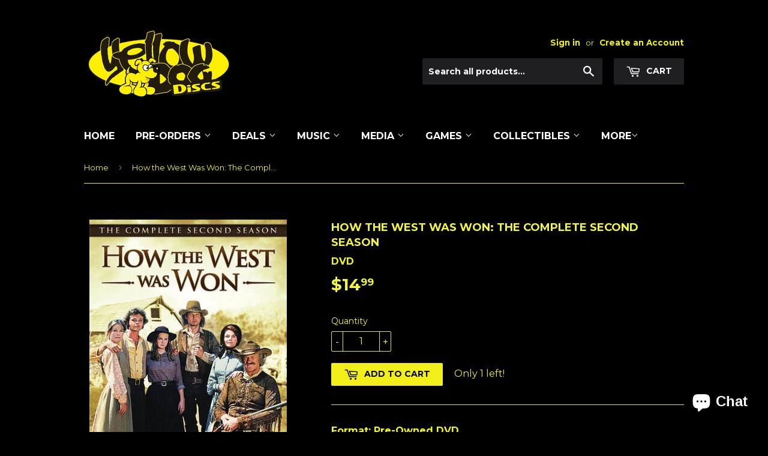

--- FILE ---
content_type: text/html; charset=utf-8
request_url: https://www.yellowdogdiscs.com/products/how-the-west-was-won-the-complete-second-season
body_size: 17162
content:
<!doctype html>
<!--[if lt IE 7]><html class="no-js lt-ie9 lt-ie8 lt-ie7" lang="en"> <![endif]-->
<!--[if IE 7]><html class="no-js lt-ie9 lt-ie8" lang="en"> <![endif]-->
<!--[if IE 8]><html class="no-js lt-ie9" lang="en"> <![endif]-->
<!--[if IE 9 ]><html class="ie9 no-js"> <![endif]-->
<!--[if (gt IE 9)|!(IE)]><!--> <html class="no-touch no-js"> <!--<![endif]-->
<head>
  <body>
  <div id="shopify-section-preloader" class="shopify-section"><div class="preloader">
  <img src="//www.yellowdogdiscs.com/cdn/shop/t/3/assets/preloader.gif?v=18806" alt="Preloader">
</div>

<style>
  .preloader {
    position: fixed;
    top: 0;
    left: 0;
    width: 100%;
    height: 100%;
    background-color: #fff;
    z-index: 9999;
    display: flex;
    justify-content: center;
    align-items: center;
  }
</style>

<script>
  window.addEventListener('load', function() {
    var preloader = document.querySelector('.preloader');
    preloader.style.display = 'none';
  });
</script></div>
<style>  </style>
<div id="shopify-block-Aajk0TllTV2lJZTdoT__15683396631634586217" class="shopify-block shopify-app-block"><script
  id="chat-button-container"
  data-horizontal-position=bottom_right
  data-vertical-position=lowest
  data-icon=chat_bubble
  data-text=chat_with_us
  data-color=#000000
  data-secondary-color=#FFFFFF
  data-ternary-color=#6A6A6A
  
    data-greeting-message=%F0%9F%91%8B+Hi%2C+message+us+with+any+questions.+We%27re+happy+to+help%21
  
  data-domain=www.yellowdogdiscs.com
  data-shop-domain=www.yellowdogdiscs.com
  data-external-identifier=I4xqKVB1Efkxa8EnFr8dRlFX7iNwQHcw7gPC-3opkOk
  
>
</script>


</div></body>

<!-- "snippets/limespot.liquid" was not rendered, the associated app was uninstalled -->

  <!-- Basic page needs ================================================== -->
  <meta charset="utf-8">
  <meta http-equiv="X-UA-Compatible" content="IE=edge,chrome=1">

  

  <!-- Title and description ================================================== -->
  <title>
  How the West Was Won: The Complete Second Season  &ndash; Yellow Dog Discs
  </title>


  
    <meta name="description" content="Format: Pre-Owned DVD Setting off on a journey to the west in the 1830s, the Prescott family run into a man named Linus (James Stewart), who helps them fight off a pack of thieves. Linus then marries daughter Eve Prescott (Carroll Baker), and 30 years later goes off to fight in the Civil War with their son, with bloody">
  

  <!-- Product meta ================================================== -->
  

  <meta property="og:type" content="product">
  <meta property="og:title" content="How the West Was Won: The Complete Second Season">
  <meta property="og:url" content="https://www.yellowdogdiscs.com/products/how-the-west-was-won-the-complete-second-season">
  
  <meta property="og:image" content="http://www.yellowdogdiscs.com/cdn/shop/files/ActiveListings_24e64fbe-38db-42ef-a8e0-9545a64a942c_1024x1024.png?v=1684262692">
  <meta property="og:image:secure_url" content="https://www.yellowdogdiscs.com/cdn/shop/files/ActiveListings_24e64fbe-38db-42ef-a8e0-9545a64a942c_1024x1024.png?v=1684262692">
  
  <meta property="og:price:amount" content="14.99">
  <meta property="og:price:currency" content="USD">


  
    <meta property="og:description" content="Format: Pre-Owned DVD Setting off on a journey to the west in the 1830s, the Prescott family run into a man named Linus (James Stewart), who helps them fight off a pack of thieves. Linus then marries daughter Eve Prescott (Carroll Baker), and 30 years later goes off to fight in the Civil War with their son, with bloody">
  

  <meta property="og:site_name" content="Yellow Dog Discs">

  


<meta name="twitter:card" content="summary">

  <meta name="twitter:site" content="@yellowdogdiscs1">


  <meta name="twitter:card" content="product">
  <meta name="twitter:title" content="How the West Was Won: The Complete Second Season">
  <meta name="twitter:description" content="Format: Pre-Owned DVD
Setting off on a journey to the west in the 1830s, the Prescott family run into a man named Linus (James Stewart), who helps them fight off a pack of thieves. Linus then marries daughter Eve Prescott (Carroll Baker), and 30 years later goes off to fight in the Civil War with their son, with bloody results. Eve&#39;s sister, Lily (Debbie Reynolds), heads further west and has adventures with a professional gambler (Gregory Peck), stretching all the way to San Francisco and into the 1880s.
DVDs &amp;amp; Blu-ray include disc, cover art, and case. Bonus downloadable or promotional content may have already been redeemed. Promotional items (3-D glasses, figurines, t-shirts, posters, jewelry, books or other non-media items) may not be included. Cleaning and repair was done as required.">
  <meta name="twitter:image" content="https://www.yellowdogdiscs.com/cdn/shop/files/ActiveListings_24e64fbe-38db-42ef-a8e0-9545a64a942c_large.png?v=1684262692">
  <meta name="twitter:image:width" content="480">
  <meta name="twitter:image:height" content="480">



  <!-- Helpers ================================================== -->
  <link rel="canonical" href="https://www.yellowdogdiscs.com/products/how-the-west-was-won-the-complete-second-season">
  <meta name="viewport" content="width=device-width,initial-scale=1">

  <!-- CSS ================================================== -->
  <link href="//www.yellowdogdiscs.com/cdn/shop/t/3/assets/theme.scss.css?v=38482411281127913791767153472" rel="stylesheet" type="text/css" media="all" />
  
  
  
  <link href="//fonts.googleapis.com/css?family=Montserrat:400,700" rel="stylesheet" type="text/css" media="all" />


  


  



  <!-- Header hook for plugins ================================================== -->
  <script>window.performance && window.performance.mark && window.performance.mark('shopify.content_for_header.start');</script><meta name="google-site-verification" content="3k0FjJrQhFE5pRf-lZZbX5ONpb450yxB8kOiSxlgBT0">
<meta id="shopify-digital-wallet" name="shopify-digital-wallet" content="/15665093/digital_wallets/dialog">
<meta name="shopify-checkout-api-token" content="329e122e69e91afcba2a5427adbcb321">
<meta id="in-context-paypal-metadata" data-shop-id="15665093" data-venmo-supported="false" data-environment="production" data-locale="en_US" data-paypal-v4="true" data-currency="USD">
<link rel="alternate" type="application/json+oembed" href="https://www.yellowdogdiscs.com/products/how-the-west-was-won-the-complete-second-season.oembed">
<script async="async" src="/checkouts/internal/preloads.js?locale=en-US"></script>
<link rel="preconnect" href="https://shop.app" crossorigin="anonymous">
<script async="async" src="https://shop.app/checkouts/internal/preloads.js?locale=en-US&shop_id=15665093" crossorigin="anonymous"></script>
<script id="apple-pay-shop-capabilities" type="application/json">{"shopId":15665093,"countryCode":"US","currencyCode":"USD","merchantCapabilities":["supports3DS"],"merchantId":"gid:\/\/shopify\/Shop\/15665093","merchantName":"Yellow Dog Discs","requiredBillingContactFields":["postalAddress","email"],"requiredShippingContactFields":["postalAddress","email"],"shippingType":"shipping","supportedNetworks":["visa","masterCard","amex","discover","elo","jcb"],"total":{"type":"pending","label":"Yellow Dog Discs","amount":"1.00"},"shopifyPaymentsEnabled":true,"supportsSubscriptions":true}</script>
<script id="shopify-features" type="application/json">{"accessToken":"329e122e69e91afcba2a5427adbcb321","betas":["rich-media-storefront-analytics"],"domain":"www.yellowdogdiscs.com","predictiveSearch":true,"shopId":15665093,"locale":"en"}</script>
<script>var Shopify = Shopify || {};
Shopify.shop = "yellow-dog-discs.myshopify.com";
Shopify.locale = "en";
Shopify.currency = {"active":"USD","rate":"1.0"};
Shopify.country = "US";
Shopify.theme = {"name":"supply","id":164859792,"schema_name":"Supply","schema_version":"2.0.0","theme_store_id":679,"role":"main"};
Shopify.theme.handle = "null";
Shopify.theme.style = {"id":null,"handle":null};
Shopify.cdnHost = "www.yellowdogdiscs.com/cdn";
Shopify.routes = Shopify.routes || {};
Shopify.routes.root = "/";</script>
<script type="module">!function(o){(o.Shopify=o.Shopify||{}).modules=!0}(window);</script>
<script>!function(o){function n(){var o=[];function n(){o.push(Array.prototype.slice.apply(arguments))}return n.q=o,n}var t=o.Shopify=o.Shopify||{};t.loadFeatures=n(),t.autoloadFeatures=n()}(window);</script>
<script>
  window.ShopifyPay = window.ShopifyPay || {};
  window.ShopifyPay.apiHost = "shop.app\/pay";
  window.ShopifyPay.redirectState = null;
</script>
<script id="shop-js-analytics" type="application/json">{"pageType":"product"}</script>
<script defer="defer" async type="module" src="//www.yellowdogdiscs.com/cdn/shopifycloud/shop-js/modules/v2/client.init-shop-cart-sync_BdyHc3Nr.en.esm.js"></script>
<script defer="defer" async type="module" src="//www.yellowdogdiscs.com/cdn/shopifycloud/shop-js/modules/v2/chunk.common_Daul8nwZ.esm.js"></script>
<script type="module">
  await import("//www.yellowdogdiscs.com/cdn/shopifycloud/shop-js/modules/v2/client.init-shop-cart-sync_BdyHc3Nr.en.esm.js");
await import("//www.yellowdogdiscs.com/cdn/shopifycloud/shop-js/modules/v2/chunk.common_Daul8nwZ.esm.js");

  window.Shopify.SignInWithShop?.initShopCartSync?.({"fedCMEnabled":true,"windoidEnabled":true});

</script>
<script>
  window.Shopify = window.Shopify || {};
  if (!window.Shopify.featureAssets) window.Shopify.featureAssets = {};
  window.Shopify.featureAssets['shop-js'] = {"shop-cart-sync":["modules/v2/client.shop-cart-sync_QYOiDySF.en.esm.js","modules/v2/chunk.common_Daul8nwZ.esm.js"],"init-fed-cm":["modules/v2/client.init-fed-cm_DchLp9rc.en.esm.js","modules/v2/chunk.common_Daul8nwZ.esm.js"],"shop-button":["modules/v2/client.shop-button_OV7bAJc5.en.esm.js","modules/v2/chunk.common_Daul8nwZ.esm.js"],"init-windoid":["modules/v2/client.init-windoid_DwxFKQ8e.en.esm.js","modules/v2/chunk.common_Daul8nwZ.esm.js"],"shop-cash-offers":["modules/v2/client.shop-cash-offers_DWtL6Bq3.en.esm.js","modules/v2/chunk.common_Daul8nwZ.esm.js","modules/v2/chunk.modal_CQq8HTM6.esm.js"],"shop-toast-manager":["modules/v2/client.shop-toast-manager_CX9r1SjA.en.esm.js","modules/v2/chunk.common_Daul8nwZ.esm.js"],"init-shop-email-lookup-coordinator":["modules/v2/client.init-shop-email-lookup-coordinator_UhKnw74l.en.esm.js","modules/v2/chunk.common_Daul8nwZ.esm.js"],"pay-button":["modules/v2/client.pay-button_DzxNnLDY.en.esm.js","modules/v2/chunk.common_Daul8nwZ.esm.js"],"avatar":["modules/v2/client.avatar_BTnouDA3.en.esm.js"],"init-shop-cart-sync":["modules/v2/client.init-shop-cart-sync_BdyHc3Nr.en.esm.js","modules/v2/chunk.common_Daul8nwZ.esm.js"],"shop-login-button":["modules/v2/client.shop-login-button_D8B466_1.en.esm.js","modules/v2/chunk.common_Daul8nwZ.esm.js","modules/v2/chunk.modal_CQq8HTM6.esm.js"],"init-customer-accounts-sign-up":["modules/v2/client.init-customer-accounts-sign-up_C8fpPm4i.en.esm.js","modules/v2/client.shop-login-button_D8B466_1.en.esm.js","modules/v2/chunk.common_Daul8nwZ.esm.js","modules/v2/chunk.modal_CQq8HTM6.esm.js"],"init-shop-for-new-customer-accounts":["modules/v2/client.init-shop-for-new-customer-accounts_CVTO0Ztu.en.esm.js","modules/v2/client.shop-login-button_D8B466_1.en.esm.js","modules/v2/chunk.common_Daul8nwZ.esm.js","modules/v2/chunk.modal_CQq8HTM6.esm.js"],"init-customer-accounts":["modules/v2/client.init-customer-accounts_dRgKMfrE.en.esm.js","modules/v2/client.shop-login-button_D8B466_1.en.esm.js","modules/v2/chunk.common_Daul8nwZ.esm.js","modules/v2/chunk.modal_CQq8HTM6.esm.js"],"shop-follow-button":["modules/v2/client.shop-follow-button_CkZpjEct.en.esm.js","modules/v2/chunk.common_Daul8nwZ.esm.js","modules/v2/chunk.modal_CQq8HTM6.esm.js"],"lead-capture":["modules/v2/client.lead-capture_BntHBhfp.en.esm.js","modules/v2/chunk.common_Daul8nwZ.esm.js","modules/v2/chunk.modal_CQq8HTM6.esm.js"],"checkout-modal":["modules/v2/client.checkout-modal_CfxcYbTm.en.esm.js","modules/v2/chunk.common_Daul8nwZ.esm.js","modules/v2/chunk.modal_CQq8HTM6.esm.js"],"shop-login":["modules/v2/client.shop-login_Da4GZ2H6.en.esm.js","modules/v2/chunk.common_Daul8nwZ.esm.js","modules/v2/chunk.modal_CQq8HTM6.esm.js"],"payment-terms":["modules/v2/client.payment-terms_MV4M3zvL.en.esm.js","modules/v2/chunk.common_Daul8nwZ.esm.js","modules/v2/chunk.modal_CQq8HTM6.esm.js"]};
</script>
<script id="__st">var __st={"a":15665093,"offset":-18000,"reqid":"4a30a8c4-b663-4955-87f3-06cd41dfe41b-1768984496","pageurl":"www.yellowdogdiscs.com\/products\/how-the-west-was-won-the-complete-second-season","u":"8c9bab315211","p":"product","rtyp":"product","rid":7291646312537};</script>
<script>window.ShopifyPaypalV4VisibilityTracking = true;</script>
<script id="captcha-bootstrap">!function(){'use strict';const t='contact',e='account',n='new_comment',o=[[t,t],['blogs',n],['comments',n],[t,'customer']],c=[[e,'customer_login'],[e,'guest_login'],[e,'recover_customer_password'],[e,'create_customer']],r=t=>t.map((([t,e])=>`form[action*='/${t}']:not([data-nocaptcha='true']) input[name='form_type'][value='${e}']`)).join(','),a=t=>()=>t?[...document.querySelectorAll(t)].map((t=>t.form)):[];function s(){const t=[...o],e=r(t);return a(e)}const i='password',u='form_key',d=['recaptcha-v3-token','g-recaptcha-response','h-captcha-response',i],f=()=>{try{return window.sessionStorage}catch{return}},m='__shopify_v',_=t=>t.elements[u];function p(t,e,n=!1){try{const o=window.sessionStorage,c=JSON.parse(o.getItem(e)),{data:r}=function(t){const{data:e,action:n}=t;return t[m]||n?{data:e,action:n}:{data:t,action:n}}(c);for(const[e,n]of Object.entries(r))t.elements[e]&&(t.elements[e].value=n);n&&o.removeItem(e)}catch(o){console.error('form repopulation failed',{error:o})}}const l='form_type',E='cptcha';function T(t){t.dataset[E]=!0}const w=window,h=w.document,L='Shopify',v='ce_forms',y='captcha';let A=!1;((t,e)=>{const n=(g='f06e6c50-85a8-45c8-87d0-21a2b65856fe',I='https://cdn.shopify.com/shopifycloud/storefront-forms-hcaptcha/ce_storefront_forms_captcha_hcaptcha.v1.5.2.iife.js',D={infoText:'Protected by hCaptcha',privacyText:'Privacy',termsText:'Terms'},(t,e,n)=>{const o=w[L][v],c=o.bindForm;if(c)return c(t,g,e,D).then(n);var r;o.q.push([[t,g,e,D],n]),r=I,A||(h.body.append(Object.assign(h.createElement('script'),{id:'captcha-provider',async:!0,src:r})),A=!0)});var g,I,D;w[L]=w[L]||{},w[L][v]=w[L][v]||{},w[L][v].q=[],w[L][y]=w[L][y]||{},w[L][y].protect=function(t,e){n(t,void 0,e),T(t)},Object.freeze(w[L][y]),function(t,e,n,w,h,L){const[v,y,A,g]=function(t,e,n){const i=e?o:[],u=t?c:[],d=[...i,...u],f=r(d),m=r(i),_=r(d.filter((([t,e])=>n.includes(e))));return[a(f),a(m),a(_),s()]}(w,h,L),I=t=>{const e=t.target;return e instanceof HTMLFormElement?e:e&&e.form},D=t=>v().includes(t);t.addEventListener('submit',(t=>{const e=I(t);if(!e)return;const n=D(e)&&!e.dataset.hcaptchaBound&&!e.dataset.recaptchaBound,o=_(e),c=g().includes(e)&&(!o||!o.value);(n||c)&&t.preventDefault(),c&&!n&&(function(t){try{if(!f())return;!function(t){const e=f();if(!e)return;const n=_(t);if(!n)return;const o=n.value;o&&e.removeItem(o)}(t);const e=Array.from(Array(32),(()=>Math.random().toString(36)[2])).join('');!function(t,e){_(t)||t.append(Object.assign(document.createElement('input'),{type:'hidden',name:u})),t.elements[u].value=e}(t,e),function(t,e){const n=f();if(!n)return;const o=[...t.querySelectorAll(`input[type='${i}']`)].map((({name:t})=>t)),c=[...d,...o],r={};for(const[a,s]of new FormData(t).entries())c.includes(a)||(r[a]=s);n.setItem(e,JSON.stringify({[m]:1,action:t.action,data:r}))}(t,e)}catch(e){console.error('failed to persist form',e)}}(e),e.submit())}));const S=(t,e)=>{t&&!t.dataset[E]&&(n(t,e.some((e=>e===t))),T(t))};for(const o of['focusin','change'])t.addEventListener(o,(t=>{const e=I(t);D(e)&&S(e,y())}));const B=e.get('form_key'),M=e.get(l),P=B&&M;t.addEventListener('DOMContentLoaded',(()=>{const t=y();if(P)for(const e of t)e.elements[l].value===M&&p(e,B);[...new Set([...A(),...v().filter((t=>'true'===t.dataset.shopifyCaptcha))])].forEach((e=>S(e,t)))}))}(h,new URLSearchParams(w.location.search),n,t,e,['guest_login'])})(!0,!0)}();</script>
<script integrity="sha256-4kQ18oKyAcykRKYeNunJcIwy7WH5gtpwJnB7kiuLZ1E=" data-source-attribution="shopify.loadfeatures" defer="defer" src="//www.yellowdogdiscs.com/cdn/shopifycloud/storefront/assets/storefront/load_feature-a0a9edcb.js" crossorigin="anonymous"></script>
<script crossorigin="anonymous" defer="defer" src="//www.yellowdogdiscs.com/cdn/shopifycloud/storefront/assets/shopify_pay/storefront-65b4c6d7.js?v=20250812"></script>
<script data-source-attribution="shopify.dynamic_checkout.dynamic.init">var Shopify=Shopify||{};Shopify.PaymentButton=Shopify.PaymentButton||{isStorefrontPortableWallets:!0,init:function(){window.Shopify.PaymentButton.init=function(){};var t=document.createElement("script");t.src="https://www.yellowdogdiscs.com/cdn/shopifycloud/portable-wallets/latest/portable-wallets.en.js",t.type="module",document.head.appendChild(t)}};
</script>
<script data-source-attribution="shopify.dynamic_checkout.buyer_consent">
  function portableWalletsHideBuyerConsent(e){var t=document.getElementById("shopify-buyer-consent"),n=document.getElementById("shopify-subscription-policy-button");t&&n&&(t.classList.add("hidden"),t.setAttribute("aria-hidden","true"),n.removeEventListener("click",e))}function portableWalletsShowBuyerConsent(e){var t=document.getElementById("shopify-buyer-consent"),n=document.getElementById("shopify-subscription-policy-button");t&&n&&(t.classList.remove("hidden"),t.removeAttribute("aria-hidden"),n.addEventListener("click",e))}window.Shopify?.PaymentButton&&(window.Shopify.PaymentButton.hideBuyerConsent=portableWalletsHideBuyerConsent,window.Shopify.PaymentButton.showBuyerConsent=portableWalletsShowBuyerConsent);
</script>
<script data-source-attribution="shopify.dynamic_checkout.cart.bootstrap">document.addEventListener("DOMContentLoaded",(function(){function t(){return document.querySelector("shopify-accelerated-checkout-cart, shopify-accelerated-checkout")}if(t())Shopify.PaymentButton.init();else{new MutationObserver((function(e,n){t()&&(Shopify.PaymentButton.init(),n.disconnect())})).observe(document.body,{childList:!0,subtree:!0})}}));
</script>
<link id="shopify-accelerated-checkout-styles" rel="stylesheet" media="screen" href="https://www.yellowdogdiscs.com/cdn/shopifycloud/portable-wallets/latest/accelerated-checkout-backwards-compat.css" crossorigin="anonymous">
<style id="shopify-accelerated-checkout-cart">
        #shopify-buyer-consent {
  margin-top: 1em;
  display: inline-block;
  width: 100%;
}

#shopify-buyer-consent.hidden {
  display: none;
}

#shopify-subscription-policy-button {
  background: none;
  border: none;
  padding: 0;
  text-decoration: underline;
  font-size: inherit;
  cursor: pointer;
}

#shopify-subscription-policy-button::before {
  box-shadow: none;
}

      </style>

<script>window.performance && window.performance.mark && window.performance.mark('shopify.content_for_header.end');</script>

  

<!--[if lt IE 9]>
<script src="//cdnjs.cloudflare.com/ajax/libs/html5shiv/3.7.2/html5shiv.min.js" type="text/javascript"></script>
<script src="//www.yellowdogdiscs.com/cdn/shop/t/3/assets/respond.min.js?v=18806" type="text/javascript"></script>
<link href="//www.yellowdogdiscs.com/cdn/shop/t/3/assets/respond-proxy.html" id="respond-proxy" rel="respond-proxy" />
<link href="//www.yellowdogdiscs.com/search?q=68c538db33a7ed71ffb6c63773f9547b" id="respond-redirect" rel="respond-redirect" />
<script src="//www.yellowdogdiscs.com/search?q=68c538db33a7ed71ffb6c63773f9547b" type="text/javascript"></script>
<![endif]-->
<!--[if (lte IE 9) ]><script src="//www.yellowdogdiscs.com/cdn/shop/t/3/assets/match-media.min.js?v=18806" type="text/javascript"></script><![endif]-->


  
  

  <script src="//ajax.googleapis.com/ajax/libs/jquery/1.11.0/jquery.min.js" type="text/javascript"></script>


  <!--[if (gt IE 9)|!(IE)]><!--><script src="//www.yellowdogdiscs.com/cdn/shop/t/3/assets/vendor.js?v=77006336269012142731484881895" defer="defer"></script><!--<![endif]-->
  <!--[if lte IE 9]><script src="//www.yellowdogdiscs.com/cdn/shop/t/3/assets/theme.js?v=174188699210343826581764381285"></script><![endif]-->

  <!--[if (gt IE 9)|!(IE)]><!--><script src="//www.yellowdogdiscs.com/cdn/shop/t/3/assets/theme.js?v=174188699210343826581764381285" defer="defer"></script><!--<![endif]-->
  <!--[if lte IE 9]><script src="//www.yellowdogdiscs.com/cdn/shop/t/3/assets/theme.js?v=174188699210343826581764381285"></script><![endif]-->


  <script>
  !function(t,n){function o(n){var o=t.getElementsByTagName("script")[0],i=t.createElement("script");i.src=n,i.crossOrigin="",o.parentNode.insertBefore(i,o)}if(!n.isLoyaltyLion){window.loyaltylion=n,void 0===window.lion&&(window.lion=n),n.version=2,n.isLoyaltyLion=!0;var i=new Date,e=i.getFullYear().toString()+i.getMonth().toString()+i.getDate().toString();o("https://sdk.loyaltylion.net/static/2/loader.js?t="+e);var r=!1;n.init=function(t){if(r)throw new Error("Cannot call lion.init more than once");r=!0;var a=n._token=t.token;if(!a)throw new Error("Token must be supplied to lion.init");for(var l=[],s="_push configure bootstrap shutdown on removeListener authenticateCustomer".split(" "),c=0;c<s.length;c+=1)!function(t,n){t[n]=function(){l.push([n,Array.prototype.slice.call(arguments,0)])}}(n,s[c]);o("https://sdk.loyaltylion.net/sdk/start/"+a+".js?t="+e+i.getHours().toString()),n._initData=t,n._buffer=l}}}(document,window.loyaltylion||[]);

  
    
      loyaltylion.init({ token: "9c5827afff4c1d80746ccc4fccaa480c" });
    
  
</script>




<!-- BEGIN app block: shopify://apps/minmaxify-order-limits/blocks/app-embed-block/3acfba32-89f3-4377-ae20-cbb9abc48475 --><script type="text/javascript" src="https://limits.minmaxify.com/yellow-dog-discs.myshopify.com?v=139c&r=20260121020310"></script>

<!-- END app block --><script src="https://cdn.shopify.com/extensions/e8878072-2f6b-4e89-8082-94b04320908d/inbox-1254/assets/inbox-chat-loader.js" type="text/javascript" defer="defer"></script>
<link href="https://monorail-edge.shopifysvc.com" rel="dns-prefetch">
<script>(function(){if ("sendBeacon" in navigator && "performance" in window) {try {var session_token_from_headers = performance.getEntriesByType('navigation')[0].serverTiming.find(x => x.name == '_s').description;} catch {var session_token_from_headers = undefined;}var session_cookie_matches = document.cookie.match(/_shopify_s=([^;]*)/);var session_token_from_cookie = session_cookie_matches && session_cookie_matches.length === 2 ? session_cookie_matches[1] : "";var session_token = session_token_from_headers || session_token_from_cookie || "";function handle_abandonment_event(e) {var entries = performance.getEntries().filter(function(entry) {return /monorail-edge.shopifysvc.com/.test(entry.name);});if (!window.abandonment_tracked && entries.length === 0) {window.abandonment_tracked = true;var currentMs = Date.now();var navigation_start = performance.timing.navigationStart;var payload = {shop_id: 15665093,url: window.location.href,navigation_start,duration: currentMs - navigation_start,session_token,page_type: "product"};window.navigator.sendBeacon("https://monorail-edge.shopifysvc.com/v1/produce", JSON.stringify({schema_id: "online_store_buyer_site_abandonment/1.1",payload: payload,metadata: {event_created_at_ms: currentMs,event_sent_at_ms: currentMs}}));}}window.addEventListener('pagehide', handle_abandonment_event);}}());</script>
<script id="web-pixels-manager-setup">(function e(e,d,r,n,o){if(void 0===o&&(o={}),!Boolean(null===(a=null===(i=window.Shopify)||void 0===i?void 0:i.analytics)||void 0===a?void 0:a.replayQueue)){var i,a;window.Shopify=window.Shopify||{};var t=window.Shopify;t.analytics=t.analytics||{};var s=t.analytics;s.replayQueue=[],s.publish=function(e,d,r){return s.replayQueue.push([e,d,r]),!0};try{self.performance.mark("wpm:start")}catch(e){}var l=function(){var e={modern:/Edge?\/(1{2}[4-9]|1[2-9]\d|[2-9]\d{2}|\d{4,})\.\d+(\.\d+|)|Firefox\/(1{2}[4-9]|1[2-9]\d|[2-9]\d{2}|\d{4,})\.\d+(\.\d+|)|Chrom(ium|e)\/(9{2}|\d{3,})\.\d+(\.\d+|)|(Maci|X1{2}).+ Version\/(15\.\d+|(1[6-9]|[2-9]\d|\d{3,})\.\d+)([,.]\d+|)( \(\w+\)|)( Mobile\/\w+|) Safari\/|Chrome.+OPR\/(9{2}|\d{3,})\.\d+\.\d+|(CPU[ +]OS|iPhone[ +]OS|CPU[ +]iPhone|CPU IPhone OS|CPU iPad OS)[ +]+(15[._]\d+|(1[6-9]|[2-9]\d|\d{3,})[._]\d+)([._]\d+|)|Android:?[ /-](13[3-9]|1[4-9]\d|[2-9]\d{2}|\d{4,})(\.\d+|)(\.\d+|)|Android.+Firefox\/(13[5-9]|1[4-9]\d|[2-9]\d{2}|\d{4,})\.\d+(\.\d+|)|Android.+Chrom(ium|e)\/(13[3-9]|1[4-9]\d|[2-9]\d{2}|\d{4,})\.\d+(\.\d+|)|SamsungBrowser\/([2-9]\d|\d{3,})\.\d+/,legacy:/Edge?\/(1[6-9]|[2-9]\d|\d{3,})\.\d+(\.\d+|)|Firefox\/(5[4-9]|[6-9]\d|\d{3,})\.\d+(\.\d+|)|Chrom(ium|e)\/(5[1-9]|[6-9]\d|\d{3,})\.\d+(\.\d+|)([\d.]+$|.*Safari\/(?![\d.]+ Edge\/[\d.]+$))|(Maci|X1{2}).+ Version\/(10\.\d+|(1[1-9]|[2-9]\d|\d{3,})\.\d+)([,.]\d+|)( \(\w+\)|)( Mobile\/\w+|) Safari\/|Chrome.+OPR\/(3[89]|[4-9]\d|\d{3,})\.\d+\.\d+|(CPU[ +]OS|iPhone[ +]OS|CPU[ +]iPhone|CPU IPhone OS|CPU iPad OS)[ +]+(10[._]\d+|(1[1-9]|[2-9]\d|\d{3,})[._]\d+)([._]\d+|)|Android:?[ /-](13[3-9]|1[4-9]\d|[2-9]\d{2}|\d{4,})(\.\d+|)(\.\d+|)|Mobile Safari.+OPR\/([89]\d|\d{3,})\.\d+\.\d+|Android.+Firefox\/(13[5-9]|1[4-9]\d|[2-9]\d{2}|\d{4,})\.\d+(\.\d+|)|Android.+Chrom(ium|e)\/(13[3-9]|1[4-9]\d|[2-9]\d{2}|\d{4,})\.\d+(\.\d+|)|Android.+(UC? ?Browser|UCWEB|U3)[ /]?(15\.([5-9]|\d{2,})|(1[6-9]|[2-9]\d|\d{3,})\.\d+)\.\d+|SamsungBrowser\/(5\.\d+|([6-9]|\d{2,})\.\d+)|Android.+MQ{2}Browser\/(14(\.(9|\d{2,})|)|(1[5-9]|[2-9]\d|\d{3,})(\.\d+|))(\.\d+|)|K[Aa][Ii]OS\/(3\.\d+|([4-9]|\d{2,})\.\d+)(\.\d+|)/},d=e.modern,r=e.legacy,n=navigator.userAgent;return n.match(d)?"modern":n.match(r)?"legacy":"unknown"}(),u="modern"===l?"modern":"legacy",c=(null!=n?n:{modern:"",legacy:""})[u],f=function(e){return[e.baseUrl,"/wpm","/b",e.hashVersion,"modern"===e.buildTarget?"m":"l",".js"].join("")}({baseUrl:d,hashVersion:r,buildTarget:u}),m=function(e){var d=e.version,r=e.bundleTarget,n=e.surface,o=e.pageUrl,i=e.monorailEndpoint;return{emit:function(e){var a=e.status,t=e.errorMsg,s=(new Date).getTime(),l=JSON.stringify({metadata:{event_sent_at_ms:s},events:[{schema_id:"web_pixels_manager_load/3.1",payload:{version:d,bundle_target:r,page_url:o,status:a,surface:n,error_msg:t},metadata:{event_created_at_ms:s}}]});if(!i)return console&&console.warn&&console.warn("[Web Pixels Manager] No Monorail endpoint provided, skipping logging."),!1;try{return self.navigator.sendBeacon.bind(self.navigator)(i,l)}catch(e){}var u=new XMLHttpRequest;try{return u.open("POST",i,!0),u.setRequestHeader("Content-Type","text/plain"),u.send(l),!0}catch(e){return console&&console.warn&&console.warn("[Web Pixels Manager] Got an unhandled error while logging to Monorail."),!1}}}}({version:r,bundleTarget:l,surface:e.surface,pageUrl:self.location.href,monorailEndpoint:e.monorailEndpoint});try{o.browserTarget=l,function(e){var d=e.src,r=e.async,n=void 0===r||r,o=e.onload,i=e.onerror,a=e.sri,t=e.scriptDataAttributes,s=void 0===t?{}:t,l=document.createElement("script"),u=document.querySelector("head"),c=document.querySelector("body");if(l.async=n,l.src=d,a&&(l.integrity=a,l.crossOrigin="anonymous"),s)for(var f in s)if(Object.prototype.hasOwnProperty.call(s,f))try{l.dataset[f]=s[f]}catch(e){}if(o&&l.addEventListener("load",o),i&&l.addEventListener("error",i),u)u.appendChild(l);else{if(!c)throw new Error("Did not find a head or body element to append the script");c.appendChild(l)}}({src:f,async:!0,onload:function(){if(!function(){var e,d;return Boolean(null===(d=null===(e=window.Shopify)||void 0===e?void 0:e.analytics)||void 0===d?void 0:d.initialized)}()){var d=window.webPixelsManager.init(e)||void 0;if(d){var r=window.Shopify.analytics;r.replayQueue.forEach((function(e){var r=e[0],n=e[1],o=e[2];d.publishCustomEvent(r,n,o)})),r.replayQueue=[],r.publish=d.publishCustomEvent,r.visitor=d.visitor,r.initialized=!0}}},onerror:function(){return m.emit({status:"failed",errorMsg:"".concat(f," has failed to load")})},sri:function(e){var d=/^sha384-[A-Za-z0-9+/=]+$/;return"string"==typeof e&&d.test(e)}(c)?c:"",scriptDataAttributes:o}),m.emit({status:"loading"})}catch(e){m.emit({status:"failed",errorMsg:(null==e?void 0:e.message)||"Unknown error"})}}})({shopId: 15665093,storefrontBaseUrl: "https://www.yellowdogdiscs.com",extensionsBaseUrl: "https://extensions.shopifycdn.com/cdn/shopifycloud/web-pixels-manager",monorailEndpoint: "https://monorail-edge.shopifysvc.com/unstable/produce_batch",surface: "storefront-renderer",enabledBetaFlags: ["2dca8a86"],webPixelsConfigList: [{"id":"146341977","configuration":"{\"pixel_id\":\"2375456639407479\",\"pixel_type\":\"facebook_pixel\",\"metaapp_system_user_token\":\"-\"}","eventPayloadVersion":"v1","runtimeContext":"OPEN","scriptVersion":"ca16bc87fe92b6042fbaa3acc2fbdaa6","type":"APP","apiClientId":2329312,"privacyPurposes":["ANALYTICS","MARKETING","SALE_OF_DATA"],"dataSharingAdjustments":{"protectedCustomerApprovalScopes":["read_customer_address","read_customer_email","read_customer_name","read_customer_personal_data","read_customer_phone"]}},{"id":"106397785","eventPayloadVersion":"v1","runtimeContext":"LAX","scriptVersion":"1","type":"CUSTOM","privacyPurposes":["ANALYTICS"],"name":"Google Analytics tag (migrated)"},{"id":"shopify-app-pixel","configuration":"{}","eventPayloadVersion":"v1","runtimeContext":"STRICT","scriptVersion":"0450","apiClientId":"shopify-pixel","type":"APP","privacyPurposes":["ANALYTICS","MARKETING"]},{"id":"shopify-custom-pixel","eventPayloadVersion":"v1","runtimeContext":"LAX","scriptVersion":"0450","apiClientId":"shopify-pixel","type":"CUSTOM","privacyPurposes":["ANALYTICS","MARKETING"]}],isMerchantRequest: false,initData: {"shop":{"name":"Yellow Dog Discs","paymentSettings":{"currencyCode":"USD"},"myshopifyDomain":"yellow-dog-discs.myshopify.com","countryCode":"US","storefrontUrl":"https:\/\/www.yellowdogdiscs.com"},"customer":null,"cart":null,"checkout":null,"productVariants":[{"price":{"amount":14.99,"currencyCode":"USD"},"product":{"title":"How the West Was Won: The Complete Second Season","vendor":"DVD","id":"7291646312537","untranslatedTitle":"How the West Was Won: The Complete Second Season","url":"\/products\/how-the-west-was-won-the-complete-second-season","type":"Pre-Owned DVD"},"id":"40486636093529","image":{"src":"\/\/www.yellowdogdiscs.com\/cdn\/shop\/files\/ActiveListings_24e64fbe-38db-42ef-a8e0-9545a64a942c.png?v=1684262692"},"sku":"","title":"Default Title","untranslatedTitle":"Default Title"}],"purchasingCompany":null},},"https://www.yellowdogdiscs.com/cdn","fcfee988w5aeb613cpc8e4bc33m6693e112",{"modern":"","legacy":""},{"shopId":"15665093","storefrontBaseUrl":"https:\/\/www.yellowdogdiscs.com","extensionBaseUrl":"https:\/\/extensions.shopifycdn.com\/cdn\/shopifycloud\/web-pixels-manager","surface":"storefront-renderer","enabledBetaFlags":"[\"2dca8a86\"]","isMerchantRequest":"false","hashVersion":"fcfee988w5aeb613cpc8e4bc33m6693e112","publish":"custom","events":"[[\"page_viewed\",{}],[\"product_viewed\",{\"productVariant\":{\"price\":{\"amount\":14.99,\"currencyCode\":\"USD\"},\"product\":{\"title\":\"How the West Was Won: The Complete Second Season\",\"vendor\":\"DVD\",\"id\":\"7291646312537\",\"untranslatedTitle\":\"How the West Was Won: The Complete Second Season\",\"url\":\"\/products\/how-the-west-was-won-the-complete-second-season\",\"type\":\"Pre-Owned DVD\"},\"id\":\"40486636093529\",\"image\":{\"src\":\"\/\/www.yellowdogdiscs.com\/cdn\/shop\/files\/ActiveListings_24e64fbe-38db-42ef-a8e0-9545a64a942c.png?v=1684262692\"},\"sku\":\"\",\"title\":\"Default Title\",\"untranslatedTitle\":\"Default Title\"}}]]"});</script><script>
  window.ShopifyAnalytics = window.ShopifyAnalytics || {};
  window.ShopifyAnalytics.meta = window.ShopifyAnalytics.meta || {};
  window.ShopifyAnalytics.meta.currency = 'USD';
  var meta = {"product":{"id":7291646312537,"gid":"gid:\/\/shopify\/Product\/7291646312537","vendor":"DVD","type":"Pre-Owned DVD","handle":"how-the-west-was-won-the-complete-second-season","variants":[{"id":40486636093529,"price":1499,"name":"How the West Was Won: The Complete Second Season","public_title":null,"sku":""}],"remote":false},"page":{"pageType":"product","resourceType":"product","resourceId":7291646312537,"requestId":"4a30a8c4-b663-4955-87f3-06cd41dfe41b-1768984496"}};
  for (var attr in meta) {
    window.ShopifyAnalytics.meta[attr] = meta[attr];
  }
</script>
<script class="analytics">
  (function () {
    var customDocumentWrite = function(content) {
      var jquery = null;

      if (window.jQuery) {
        jquery = window.jQuery;
      } else if (window.Checkout && window.Checkout.$) {
        jquery = window.Checkout.$;
      }

      if (jquery) {
        jquery('body').append(content);
      }
    };

    var hasLoggedConversion = function(token) {
      if (token) {
        return document.cookie.indexOf('loggedConversion=' + token) !== -1;
      }
      return false;
    }

    var setCookieIfConversion = function(token) {
      if (token) {
        var twoMonthsFromNow = new Date(Date.now());
        twoMonthsFromNow.setMonth(twoMonthsFromNow.getMonth() + 2);

        document.cookie = 'loggedConversion=' + token + '; expires=' + twoMonthsFromNow;
      }
    }

    var trekkie = window.ShopifyAnalytics.lib = window.trekkie = window.trekkie || [];
    if (trekkie.integrations) {
      return;
    }
    trekkie.methods = [
      'identify',
      'page',
      'ready',
      'track',
      'trackForm',
      'trackLink'
    ];
    trekkie.factory = function(method) {
      return function() {
        var args = Array.prototype.slice.call(arguments);
        args.unshift(method);
        trekkie.push(args);
        return trekkie;
      };
    };
    for (var i = 0; i < trekkie.methods.length; i++) {
      var key = trekkie.methods[i];
      trekkie[key] = trekkie.factory(key);
    }
    trekkie.load = function(config) {
      trekkie.config = config || {};
      trekkie.config.initialDocumentCookie = document.cookie;
      var first = document.getElementsByTagName('script')[0];
      var script = document.createElement('script');
      script.type = 'text/javascript';
      script.onerror = function(e) {
        var scriptFallback = document.createElement('script');
        scriptFallback.type = 'text/javascript';
        scriptFallback.onerror = function(error) {
                var Monorail = {
      produce: function produce(monorailDomain, schemaId, payload) {
        var currentMs = new Date().getTime();
        var event = {
          schema_id: schemaId,
          payload: payload,
          metadata: {
            event_created_at_ms: currentMs,
            event_sent_at_ms: currentMs
          }
        };
        return Monorail.sendRequest("https://" + monorailDomain + "/v1/produce", JSON.stringify(event));
      },
      sendRequest: function sendRequest(endpointUrl, payload) {
        // Try the sendBeacon API
        if (window && window.navigator && typeof window.navigator.sendBeacon === 'function' && typeof window.Blob === 'function' && !Monorail.isIos12()) {
          var blobData = new window.Blob([payload], {
            type: 'text/plain'
          });

          if (window.navigator.sendBeacon(endpointUrl, blobData)) {
            return true;
          } // sendBeacon was not successful

        } // XHR beacon

        var xhr = new XMLHttpRequest();

        try {
          xhr.open('POST', endpointUrl);
          xhr.setRequestHeader('Content-Type', 'text/plain');
          xhr.send(payload);
        } catch (e) {
          console.log(e);
        }

        return false;
      },
      isIos12: function isIos12() {
        return window.navigator.userAgent.lastIndexOf('iPhone; CPU iPhone OS 12_') !== -1 || window.navigator.userAgent.lastIndexOf('iPad; CPU OS 12_') !== -1;
      }
    };
    Monorail.produce('monorail-edge.shopifysvc.com',
      'trekkie_storefront_load_errors/1.1',
      {shop_id: 15665093,
      theme_id: 164859792,
      app_name: "storefront",
      context_url: window.location.href,
      source_url: "//www.yellowdogdiscs.com/cdn/s/trekkie.storefront.cd680fe47e6c39ca5d5df5f0a32d569bc48c0f27.min.js"});

        };
        scriptFallback.async = true;
        scriptFallback.src = '//www.yellowdogdiscs.com/cdn/s/trekkie.storefront.cd680fe47e6c39ca5d5df5f0a32d569bc48c0f27.min.js';
        first.parentNode.insertBefore(scriptFallback, first);
      };
      script.async = true;
      script.src = '//www.yellowdogdiscs.com/cdn/s/trekkie.storefront.cd680fe47e6c39ca5d5df5f0a32d569bc48c0f27.min.js';
      first.parentNode.insertBefore(script, first);
    };
    trekkie.load(
      {"Trekkie":{"appName":"storefront","development":false,"defaultAttributes":{"shopId":15665093,"isMerchantRequest":null,"themeId":164859792,"themeCityHash":"3554623083536790191","contentLanguage":"en","currency":"USD","eventMetadataId":"a544fedc-cafd-40d8-ac9a-87b518ac093b"},"isServerSideCookieWritingEnabled":true,"monorailRegion":"shop_domain","enabledBetaFlags":["65f19447"]},"Session Attribution":{},"S2S":{"facebookCapiEnabled":false,"source":"trekkie-storefront-renderer","apiClientId":580111}}
    );

    var loaded = false;
    trekkie.ready(function() {
      if (loaded) return;
      loaded = true;

      window.ShopifyAnalytics.lib = window.trekkie;

      var originalDocumentWrite = document.write;
      document.write = customDocumentWrite;
      try { window.ShopifyAnalytics.merchantGoogleAnalytics.call(this); } catch(error) {};
      document.write = originalDocumentWrite;

      window.ShopifyAnalytics.lib.page(null,{"pageType":"product","resourceType":"product","resourceId":7291646312537,"requestId":"4a30a8c4-b663-4955-87f3-06cd41dfe41b-1768984496","shopifyEmitted":true});

      var match = window.location.pathname.match(/checkouts\/(.+)\/(thank_you|post_purchase)/)
      var token = match? match[1]: undefined;
      if (!hasLoggedConversion(token)) {
        setCookieIfConversion(token);
        window.ShopifyAnalytics.lib.track("Viewed Product",{"currency":"USD","variantId":40486636093529,"productId":7291646312537,"productGid":"gid:\/\/shopify\/Product\/7291646312537","name":"How the West Was Won: The Complete Second Season","price":"14.99","sku":"","brand":"DVD","variant":null,"category":"Pre-Owned DVD","nonInteraction":true,"remote":false},undefined,undefined,{"shopifyEmitted":true});
      window.ShopifyAnalytics.lib.track("monorail:\/\/trekkie_storefront_viewed_product\/1.1",{"currency":"USD","variantId":40486636093529,"productId":7291646312537,"productGid":"gid:\/\/shopify\/Product\/7291646312537","name":"How the West Was Won: The Complete Second Season","price":"14.99","sku":"","brand":"DVD","variant":null,"category":"Pre-Owned DVD","nonInteraction":true,"remote":false,"referer":"https:\/\/www.yellowdogdiscs.com\/products\/how-the-west-was-won-the-complete-second-season"});
      }
    });


        var eventsListenerScript = document.createElement('script');
        eventsListenerScript.async = true;
        eventsListenerScript.src = "//www.yellowdogdiscs.com/cdn/shopifycloud/storefront/assets/shop_events_listener-3da45d37.js";
        document.getElementsByTagName('head')[0].appendChild(eventsListenerScript);

})();</script>
  <script>
  if (!window.ga || (window.ga && typeof window.ga !== 'function')) {
    window.ga = function ga() {
      (window.ga.q = window.ga.q || []).push(arguments);
      if (window.Shopify && window.Shopify.analytics && typeof window.Shopify.analytics.publish === 'function') {
        window.Shopify.analytics.publish("ga_stub_called", {}, {sendTo: "google_osp_migration"});
      }
      console.error("Shopify's Google Analytics stub called with:", Array.from(arguments), "\nSee https://help.shopify.com/manual/promoting-marketing/pixels/pixel-migration#google for more information.");
    };
    if (window.Shopify && window.Shopify.analytics && typeof window.Shopify.analytics.publish === 'function') {
      window.Shopify.analytics.publish("ga_stub_initialized", {}, {sendTo: "google_osp_migration"});
    }
  }
</script>
<script
  defer
  src="https://www.yellowdogdiscs.com/cdn/shopifycloud/perf-kit/shopify-perf-kit-3.0.4.min.js"
  data-application="storefront-renderer"
  data-shop-id="15665093"
  data-render-region="gcp-us-central1"
  data-page-type="product"
  data-theme-instance-id="164859792"
  data-theme-name="Supply"
  data-theme-version="2.0.0"
  data-monorail-region="shop_domain"
  data-resource-timing-sampling-rate="10"
  data-shs="true"
  data-shs-beacon="true"
  data-shs-export-with-fetch="true"
  data-shs-logs-sample-rate="1"
  data-shs-beacon-endpoint="https://www.yellowdogdiscs.com/api/collect"
></script>
</head>

<body id="how-the-west-was-won-the-complete-second-season" class="template-product" >

  <div id="shopify-section-header" class="shopify-section header-section"><header class="site-header" role="banner" data-section-id="header" data-section-type="header-section">
  <div class="wrapper">

    <div class="grid--full">
      <div class="grid-item large--one-half">
        
          <div class="h1 header-logo" itemscope itemtype="http://schema.org/Organization">
        
          
          
            <a href="/" itemprop="url">
              <img src="//www.yellowdogdiscs.com/cdn/shop/files/logo_new3_250f26e4-918f-4538-91dd-6d61fe7ee48a_250x.jpg?v=1613574341"
                   srcset="//www.yellowdogdiscs.com/cdn/shop/files/logo_new3_250f26e4-918f-4538-91dd-6d61fe7ee48a_250x.jpg?v=1613574341 1x, //www.yellowdogdiscs.com/cdn/shop/files/logo_new3_250f26e4-918f-4538-91dd-6d61fe7ee48a_250x@2x.jpg?v=1613574341 2x"
                   alt="Yellow Dog Discs"
                   itemprop="logo">
            </a>
          
        
          </div>
        
      </div>

      <div class="grid-item large--one-half text-center large--text-right">
        
          <div class="site-header--text-links medium-down--hide">
            

            
              <span class="site-header--meta-links medium-down--hide">
                
                  <a href="https://www.yellowdogdiscs.com/customer_authentication/redirect?locale=en&amp;region_country=US" id="customer_login_link">Sign in</a>
                  <span class="site-header--spacer">or</span>
                  <a href="https://shopify.com/15665093/account?locale=en" id="customer_register_link">Create an Account</a>
                
              </span>
            
          </div>

          <br class="medium-down--hide">
        

        <form action="/search" method="get" class="search-bar" role="search">
  <input type="hidden" name="type" value="product">

  <input type="search" name="q" value="" placeholder="Search all products..." aria-label="Search all products...">
  <button type="submit" class="search-bar--submit icon-fallback-text">
    <span class="icon icon-search" aria-hidden="true"></span>
    <span class="fallback-text">Search</span>
  </button>
</form>


        <a href="/cart" class="header-cart-btn cart-toggle">
          <span class="icon icon-cart"></span>
          Cart <span class="cart-count cart-badge--desktop hidden-count">0</span>
        </a>
      </div>
    </div>

  </div>
</header>

<nav class="nav-bar" role="navigation">
  <div class="wrapper">
    <form action="/search" method="get" class="search-bar" role="search">
  <input type="hidden" name="type" value="product">

  <input type="search" name="q" value="" placeholder="Search all products..." aria-label="Search all products...">
  <button type="submit" class="search-bar--submit icon-fallback-text">
    <span class="icon icon-search" aria-hidden="true"></span>
    <span class="fallback-text">Search</span>
  </button>
</form>

    <ul class="site-nav" id="accessibleNav">
  
  
    
    
      <li >
        <a href="/">Home</a>
      </li>
    
  
    
    
      <li class="site-nav--has-dropdown" aria-haspopup="true">
        <a href="/collections/pre-orders">
          Pre-Orders
          <span class="icon-fallback-text">
            <span class="icon icon-arrow-down" aria-hidden="true"></span>
          </span>
        </a>
        <ul class="site-nav--dropdown">
          
            <li ><a href="/collections/pre-orders">Vinyl</a></li>
          
            <li ><a href="/collections/pre-order-cd">CD</a></li>
          
        </ul>
      </li>
    
  
    
    
      <li class="site-nav--has-dropdown" aria-haspopup="true">
        <a href="/collections/last-chance-cds">
          Deals
          <span class="icon-fallback-text">
            <span class="icon icon-arrow-down" aria-hidden="true"></span>
          </span>
        </a>
        <ul class="site-nav--dropdown">
          
            <li ><a href="/collections/last-chance-cds">Last Chance CDs</a></li>
          
            <li ><a href="/collections/discount-vinyl-1">Discount Vinyl</a></li>
          
        </ul>
      </li>
    
  
    
    
      <li class="site-nav--has-dropdown" aria-haspopup="true">
        <a href="/collections/new-vinyl">
          Music
          <span class="icon-fallback-text">
            <span class="icon icon-arrow-down" aria-hidden="true"></span>
          </span>
        </a>
        <ul class="site-nav--dropdown">
          
            <li ><a href="/collections/local-loung">Local Lounge</a></li>
          
            <li ><a href="/collections/new-vinyl">New Vinyl</a></li>
          
            <li ><a href="/collections/pre-owned-vinyl">Pre-Owned Vinyl</a></li>
          
            <li ><a href="/collections/new-7-vinyl">New 7&quot; Vinyl</a></li>
          
            <li ><a href="/collections/pre-owned-7-vinyl">Pre-Owned 7&quot; VInyl</a></li>
          
            <li ><a href="/collections/pre-owned-45s">Pre-Owned 45s</a></li>
          
            <li ><a href="/collections/new-cd-1">Brand New CDs</a></li>
          
            <li ><a href="/collections/pre-owned-cds">Pre-Owned CDs</a></li>
          
            <li ><a href="/collections/brand-new-cassette-tapes">Brand New Cassettes</a></li>
          
            <li ><a href="/collections/pre-owned-cassettes">Pre-Owned Cassettes</a></li>
          
        </ul>
      </li>
    
  
    
    
      <li class="site-nav--has-dropdown" aria-haspopup="true">
        <a href="/collections/pre-owned-dvds">
          Media
          <span class="icon-fallback-text">
            <span class="icon icon-arrow-down" aria-hidden="true"></span>
          </span>
        </a>
        <ul class="site-nav--dropdown">
          
            <li ><a href="/collections/new-dvds">Brand New DVDs</a></li>
          
            <li ><a href="/collections/pre-owned-dvds">Pre-Owned DVDs</a></li>
          
            <li ><a href="/collections/pre-owned-blu-ray">Pre-Owned Blu-Rays</a></li>
          
        </ul>
      </li>
    
  
    
    
      <li class="site-nav--has-dropdown" aria-haspopup="true">
        <a href="/collections/pre-owned-games">
          Games
          <span class="icon-fallback-text">
            <span class="icon icon-arrow-down" aria-hidden="true"></span>
          </span>
        </a>
        <ul class="site-nav--dropdown">
          
            <li ><a href="/collections/new-games">Brand New Games</a></li>
          
            <li ><a href="/collections/pre-owned-games">Pre-Owned Games</a></li>
          
        </ul>
      </li>
    
  
    
    
      <li class="site-nav--has-dropdown" aria-haspopup="true">
        <a href="/collections/new-funko-pop">
          Collectibles
          <span class="icon-fallback-text">
            <span class="icon icon-arrow-down" aria-hidden="true"></span>
          </span>
        </a>
        <ul class="site-nav--dropdown">
          
            <li ><a href="/collections/new-funko-pop">Brand New Funko Pops</a></li>
          
            <li ><a href="/collections/new-reaction-figures">New Super 7 ReAction Figures</a></li>
          
        </ul>
      </li>
    
  
    
    
      <li >
        <a href="/collections/components">Components</a>
      </li>
    
  
    
    
      <li >
        <a href="/collections/merch">Merch</a>
      </li>
    
  
    
    
      <li >
        <a href="/products/gift-card">Online Gift Card</a>
      </li>
    
  

  
    
      <li class="customer-navlink large--hide"><a href="https://www.yellowdogdiscs.com/customer_authentication/redirect?locale=en&amp;region_country=US" id="customer_login_link">Sign in</a></li>
      <li class="customer-navlink large--hide"><a href="https://shopify.com/15665093/account?locale=en" id="customer_register_link">Create an Account</a></li>
    
  
</ul>

  </div>
</nav>

<div id="mobileNavBar">
  <div class="display-table-cell">
    <a class="menu-toggle mobileNavBar-link"><span class="icon icon-hamburger"></span>Menu</a>
  </div>
  <div class="display-table-cell">
    <a href="/cart" class="cart-toggle mobileNavBar-link">
      <span class="icon icon-cart"></span>
      Cart <span class="cart-count hidden-count">0</span>
    </a>
  </div>
</div>

</div>

  <main class="wrapper main-content" role="main">

    

<div id="shopify-section-product-template" class="shopify-section product-template-section"><div id="ProductSection" data-section-id="product-template" data-section-type="product-template" data-zoom-toggle="zoom-in" data-zoom-enabled="false" data-related-enabled="" data-social-sharing="" data-show-compare-at-price="true" data-stock="true" data-incoming-transfer="false">





<nav class="breadcrumb" role="navigation" aria-label="breadcrumbs">
  <a href="/" title="Back to the frontpage">Home</a>

  

    
    <span class="divider" aria-hidden="true">&rsaquo;</span>
    <span class="breadcrumb--truncate">How the West Was Won: The Complete Second Season</span>

  
</nav>



<div class="grid" itemscope itemtype="http://schema.org/Product">
  <meta itemprop="url" content="https://www.yellowdogdiscs.com/products/how-the-west-was-won-the-complete-second-season">
  <meta itemprop="image" content="//www.yellowdogdiscs.com/cdn/shop/files/ActiveListings_24e64fbe-38db-42ef-a8e0-9545a64a942c_grande.png?v=1684262692">

  <div class="grid-item large--two-fifths">
    <div class="grid">
      <div class="grid-item large--eleven-twelfths text-center">
        <div class="product-photo-container" id="productPhoto">
          
          <img id="productPhotoImg" src="//www.yellowdogdiscs.com/cdn/shop/files/ActiveListings_24e64fbe-38db-42ef-a8e0-9545a64a942c_large.png?v=1684262692" alt="How the West Was Won: The Complete Second Season" >
        </div>
        

      </div>
    </div>

  </div>

  <div class="grid-item large--three-fifths">

    <h1 class="h3" itemprop="name">How the West Was Won: The Complete Second Season</h1>
    <p class="h6" itemprop="name">DVD</p>

   
    

    <div itemprop="offers" itemscope itemtype="http://schema.org/Offer">

      

      <meta itemprop="priceCurrency" content="USD">
      <meta itemprop="price" content="14.99">

      <ul class="inline-list product-meta">
        <li>
          <span id="productPrice-product-template" class="h1">
            







<small aria-hidden="true">$14<sup>99</sup></small>
<span class="visually-hidden">$14.99</span>

          </span>
        </li>
        
        
      </ul>

      <hr id="variantBreak" class="hr--clear hr--small">

      <link itemprop="availability" href="http://schema.org/InStock">

      <form action="/cart/add" method="post" enctype="multipart/form-data" id="addToCartForm">
        <select name="id" id="productSelect-product-template" class="product-variants product-variants-product-template">
          
            

              <option  selected="selected"  data-sku="" value="40486636093529">Default Title - $14.99 USD</option>

            
          
        </select>

        
          <label for="quantity" class="quantity-selector quantity-selector-product-template">Quantity</label>
          <input type="number" id="quantity" name="quantity" value="1" min="1" max ="2" class="quantity-selector">
        

        <button type="submit" name="add" id="addToCart" class="btn">
          <span class="icon icon-cart"></span>
          <span id="addToCartText-product-template">Add to Cart</span>
        </button>

        
          <span id="variantQuantity-product-template" class="variant-quantity  is-visible">
           
              
              Only 1 left!
            
          </span>
        

        

      </form>

      <hr>

    </div>

    <div class="product-description rte" itemprop="description">
      <p><strong>Format: Pre-Owned DVD</strong></p>
<p>Setting off on a journey to the west in the 1830s, the Prescott family run into a man named Linus (James Stewart), who helps them fight off a pack of thieves. Linus then marries daughter Eve Prescott (Carroll Baker), and 30 years later goes off to fight in the Civil War with their son, with bloody results. Eve's sister, Lily (Debbie Reynolds), heads further west and has adventures with a professional gambler (Gregory Peck), stretching all the way to San Francisco and into the 1880s.<br data-mce-fragment="1"></p>
<p><strong>DVDs &amp; Blu-ray include disc, cover art, and case. Bonus downloadable or promotional content may have already been redeemed. Promotional items (3-D glasses, figurines, t-shirts, posters, jewelry, books or other non-media items) may not be included. Cleaning and repair was done as required.</strong></p>
    </div>

    
      



<div class="social-sharing is-default" data-permalink="https://www.yellowdogdiscs.com/products/how-the-west-was-won-the-complete-second-season">

  
    <a target="_blank" href="//www.facebook.com/sharer.php?u=https://www.yellowdogdiscs.com/products/how-the-west-was-won-the-complete-second-season" class="share-facebook" title="Share on Facebook">
      <span class="icon icon-facebook" aria-hidden="true"></span>
      <span class="share-title" aria-hidden="true">Share</span>
      <span class="visually-hidden">Share on Facebook</span>
    </a>
  

  
    <a target="_blank" href="//twitter.com/share?text=How%20the%20West%20Was%20Won:%20The%20Complete%20Second%20Season&amp;url=https://www.yellowdogdiscs.com/products/how-the-west-was-won-the-complete-second-season&amp;source=webclient" class="share-twitter" title="Tweet on Twitter">
      <span class="icon icon-twitter" aria-hidden="true"></span>
      <span class="share-title" aria-hidden="true">Tweet</span>
      <span class="visually-hidden">Tweet on Twitter</span>
    </a>
  

  

    
      <a target="_blank" href="//pinterest.com/pin/create/button/?url=https://www.yellowdogdiscs.com/products/how-the-west-was-won-the-complete-second-season&amp;media=http://www.yellowdogdiscs.com/cdn/shop/files/ActiveListings_24e64fbe-38db-42ef-a8e0-9545a64a942c_1024x1024.png?v=1684262692&amp;description=How%20the%20West%20Was%20Won:%20The%20Complete%20Second%20Season" class="share-pinterest" title="Pin on Pinterest">
        <span class="icon icon-pinterest" aria-hidden="true"></span>
        <span class="share-title" aria-hidden="true">Pin it</span>
        <span class="visually-hidden">Pin on Pinterest</span>
      </a>
    

  

</div>

    

  </div>
</div>


  
  





  <hr>
  <h2 class="h1">We Also Recommend</h2>
  <div class="grid-uniform">
    
    
    
      
        
          











<div class="grid-item large--one-fifth medium--one-third small--one-half">

  <a href="/collections/pre-owned-dvds/products/the-mission-2-disc-special-edition" class="product-grid-item">
    <div class="product-grid-image">
      <div class="product-grid-image--centered">
        
        <img src="//www.yellowdogdiscs.com/cdn/shop/files/5149ZYFBB0L._AC_UF894_1000_QL80_600x600.jpg?v=1768886581" 
        srcset="//www.yellowdogdiscs.com/cdn/shop/files/5149ZYFBB0L._AC_UF894_1000_QL80_600x600.jpg?v=1768886581 1x, //www.yellowdogdiscs.com/cdn/shop/files/5149ZYFBB0L._AC_UF894_1000_QL80_600x600@2x.jpg?v=1768886581 2x"
        alt="The Mission (2 Disc Special Edition)">
      </div>
    </div>

    <p class="h4">The Mission (2 Disc Special Edition)</p>
    <p>DVD</p>
    <div class="product-item--price">
      <span class="h1 medium--left">
        
          <span class="visually-hidden">Regular price</span>
        
        







<small aria-hidden="true">$9<sup>99</sup></small>
<span class="visually-hidden">$9.99</span>

        
      </span>

      
    </div>

    
    
        
  </a>

</div>

        
      
    
      
        
          











<div class="grid-item large--one-fifth medium--one-third small--one-half">

  <a href="/collections/pre-owned-dvds/products/ju-on-1" class="product-grid-item">
    <div class="product-grid-image">
      <div class="product-grid-image--centered">
        
        <img src="//www.yellowdogdiscs.com/cdn/shop/files/41oYuvD4ccL_600x600.jpg?v=1768886365" 
        srcset="//www.yellowdogdiscs.com/cdn/shop/files/41oYuvD4ccL_600x600.jpg?v=1768886365 1x, //www.yellowdogdiscs.com/cdn/shop/files/41oYuvD4ccL_600x600@2x.jpg?v=1768886365 2x"
        alt="Ju-On">
      </div>
    </div>

    <p class="h4">Ju-On</p>
    <p>DVD</p>
    <div class="product-item--price">
      <span class="h1 medium--left">
        
          <span class="visually-hidden">Regular price</span>
        
        







<small aria-hidden="true">$7<sup>99</sup></small>
<span class="visually-hidden">$7.99</span>

        
      </span>

      
    </div>

    
    
        
  </a>

</div>

        
      
    
      
        
          











<div class="grid-item large--one-fifth medium--one-third small--one-half">

  <a href="/collections/pre-owned-dvds/products/top-secret-1" class="product-grid-item">
    <div class="product-grid-image">
      <div class="product-grid-image--centered">
        
        <img src="//www.yellowdogdiscs.com/cdn/shop/files/51HCQR4MF0L._SY445_4086852b-4b6b-44c4-8f4f-286b47027948_600x600.jpg?v=1711055203" 
        srcset="//www.yellowdogdiscs.com/cdn/shop/files/51HCQR4MF0L._SY445_4086852b-4b6b-44c4-8f4f-286b47027948_600x600.jpg?v=1711055203 1x, //www.yellowdogdiscs.com/cdn/shop/files/51HCQR4MF0L._SY445_4086852b-4b6b-44c4-8f4f-286b47027948_600x600@2x.jpg?v=1711055203 2x"
        alt="Top Secret!">
      </div>
    </div>

    <p class="h4">Top Secret!</p>
    <p>DVD</p>
    <div class="product-item--price">
      <span class="h1 medium--left">
        
          <span class="visually-hidden">Regular price</span>
        
        







<small aria-hidden="true">$4<sup>99</sup></small>
<span class="visually-hidden">$4.99</span>

        
      </span>

      
    </div>

    
    
        
  </a>

</div>

        
      
    
      
        
          











<div class="grid-item large--one-fifth medium--one-third small--one-half">

  <a href="/collections/pre-owned-dvds/products/ghosts-of-mars-special-edition" class="product-grid-item">
    <div class="product-grid-image">
      <div class="product-grid-image--centered">
        
        <img src="//www.yellowdogdiscs.com/cdn/shop/files/ghosts-of-mars-dv_600x600.jpg?v=1705615651" 
        srcset="//www.yellowdogdiscs.com/cdn/shop/files/ghosts-of-mars-dv_600x600.jpg?v=1705615651 1x, //www.yellowdogdiscs.com/cdn/shop/files/ghosts-of-mars-dv_600x600@2x.jpg?v=1705615651 2x"
        alt="Ghosts of Mars (Special Edition)">
      </div>
    </div>

    <p class="h4">Ghosts of Mars (Special Edition)</p>
    <p>DVD</p>
    <div class="product-item--price">
      <span class="h1 medium--left">
        
          <span class="visually-hidden">Regular price</span>
        
        







<small aria-hidden="true">$5<sup>99</sup></small>
<span class="visually-hidden">$5.99</span>

        
      </span>

      
    </div>

    
    
        
  </a>

</div>

        
      
    
      
        
          











<div class="grid-item large--one-fifth medium--one-third small--one-half">

  <a href="/collections/pre-owned-dvds/products/tropic-thunder" class="product-grid-item">
    <div class="product-grid-image">
      <div class="product-grid-image--centered">
        
        <img src="//www.yellowdogdiscs.com/cdn/shop/files/425105_600x600.webp?v=1768885863" 
        srcset="//www.yellowdogdiscs.com/cdn/shop/files/425105_600x600.webp?v=1768885863 1x, //www.yellowdogdiscs.com/cdn/shop/files/425105_600x600@2x.webp?v=1768885863 2x"
        alt="Tropic Thunder">
      </div>
    </div>

    <p class="h4">Tropic Thunder</p>
    <p>DVD</p>
    <div class="product-item--price">
      <span class="h1 medium--left">
        
          <span class="visually-hidden">Regular price</span>
        
        







<small aria-hidden="true">$4<sup>99</sup></small>
<span class="visually-hidden">$4.99</span>

        
      </span>

      
    </div>

    
    
        
  </a>

</div>

        
      
    
      
        
      
    
  </div>







  <script type="application/json" id="ProductJson-product-template">
    {"id":7291646312537,"title":"How the West Was Won: The Complete Second Season","handle":"how-the-west-was-won-the-complete-second-season","description":"\u003cp\u003e\u003cstrong\u003eFormat: Pre-Owned DVD\u003c\/strong\u003e\u003c\/p\u003e\n\u003cp\u003eSetting off on a journey to the west in the 1830s, the Prescott family run into a man named Linus (James Stewart), who helps them fight off a pack of thieves. Linus then marries daughter Eve Prescott (Carroll Baker), and 30 years later goes off to fight in the Civil War with their son, with bloody results. Eve's sister, Lily (Debbie Reynolds), heads further west and has adventures with a professional gambler (Gregory Peck), stretching all the way to San Francisco and into the 1880s.\u003cbr data-mce-fragment=\"1\"\u003e\u003c\/p\u003e\n\u003cp\u003e\u003cstrong\u003eDVDs \u0026amp; Blu-ray include disc, cover art, and case. Bonus downloadable or promotional content may have already been redeemed. Promotional items (3-D glasses, figurines, t-shirts, posters, jewelry, books or other non-media items) may not be included. Cleaning and repair was done as required.\u003c\/strong\u003e\u003c\/p\u003e","published_at":"2023-05-16T10:29:53-04:00","created_at":"2023-05-16T10:28:55-04:00","vendor":"DVD","type":"Pre-Owned DVD","tags":["Television"],"price":1499,"price_min":1499,"price_max":1499,"available":true,"price_varies":false,"compare_at_price":null,"compare_at_price_min":0,"compare_at_price_max":0,"compare_at_price_varies":false,"variants":[{"id":40486636093529,"title":"Default Title","option1":"Default Title","option2":null,"option3":null,"sku":"","requires_shipping":true,"taxable":true,"featured_image":null,"available":true,"name":"How the West Was Won: The Complete Second Season","public_title":null,"options":["Default Title"],"price":1499,"weight":227,"compare_at_price":null,"inventory_quantity":1,"inventory_management":"shopify","inventory_policy":"deny","barcode":"883929409600","requires_selling_plan":false,"selling_plan_allocations":[]}],"images":["\/\/www.yellowdogdiscs.com\/cdn\/shop\/files\/ActiveListings_24e64fbe-38db-42ef-a8e0-9545a64a942c.png?v=1684262692"],"featured_image":"\/\/www.yellowdogdiscs.com\/cdn\/shop\/files\/ActiveListings_24e64fbe-38db-42ef-a8e0-9545a64a942c.png?v=1684262692","options":["Title"],"media":[{"alt":null,"id":24160117096537,"position":1,"preview_image":{"aspect_ratio":0.704,"height":467,"width":329,"src":"\/\/www.yellowdogdiscs.com\/cdn\/shop\/files\/ActiveListings_24e64fbe-38db-42ef-a8e0-9545a64a942c.png?v=1684262692"},"aspect_ratio":0.704,"height":467,"media_type":"image","src":"\/\/www.yellowdogdiscs.com\/cdn\/shop\/files\/ActiveListings_24e64fbe-38db-42ef-a8e0-9545a64a942c.png?v=1684262692","width":329}],"requires_selling_plan":false,"selling_plan_groups":[],"content":"\u003cp\u003e\u003cstrong\u003eFormat: Pre-Owned DVD\u003c\/strong\u003e\u003c\/p\u003e\n\u003cp\u003eSetting off on a journey to the west in the 1830s, the Prescott family run into a man named Linus (James Stewart), who helps them fight off a pack of thieves. Linus then marries daughter Eve Prescott (Carroll Baker), and 30 years later goes off to fight in the Civil War with their son, with bloody results. Eve's sister, Lily (Debbie Reynolds), heads further west and has adventures with a professional gambler (Gregory Peck), stretching all the way to San Francisco and into the 1880s.\u003cbr data-mce-fragment=\"1\"\u003e\u003c\/p\u003e\n\u003cp\u003e\u003cstrong\u003eDVDs \u0026amp; Blu-ray include disc, cover art, and case. Bonus downloadable or promotional content may have already been redeemed. Promotional items (3-D glasses, figurines, t-shirts, posters, jewelry, books or other non-media items) may not be included. Cleaning and repair was done as required.\u003c\/strong\u003e\u003c\/p\u003e"}
  </script>
  
    <script type="application/json" id="VariantJson-product-template">
      [
        
          {
             "incoming": false,
             "next_incoming_date": null
          }
        
      ]
    </script>
  


</div>


</div>
<limespot></limespot>

  </main>

  <div id="shopify-section-footer" class="shopify-section footer-section">

<footer class="site-footer small--text-center" role="contentinfo">
  <div class="wrapper">

    <div class="grid">

    

      


    <div class="grid-item small--one-whole two-twelfths">
      
        <h3>Quick links</h3>
      

      
        <ul>
          
            <li><a href="/">Home</a></li>
          
            <li><a href="/collections/pre-orders">Pre-Orders</a></li>
          
            <li><a href="/collections/last-chance-cds">Deals</a></li>
          
            <li><a href="/collections/new-vinyl">Music</a></li>
          
            <li><a href="/collections/pre-owned-dvds">Media</a></li>
          
            <li><a href="/collections/pre-owned-games">Games</a></li>
          
            <li><a href="/collections/new-funko-pop">Collectibles</a></li>
          
            <li><a href="/collections/components">Components</a></li>
          
            <li><a href="/collections/merch">Merch</a></li>
          
            <li><a href="/products/gift-card">Online Gift Card</a></li>
          
        </ul>

        
      </div>
    

      


    <div class="grid-item small--one-whole two-twelfths">
      
        <h3>Information</h3>
      

      
        <ul>
          
            <li><a href="/search">Search</a></li>
          
            <li><a href="/pages/about-us">About Us</a></li>
          
            <li><a href="/pages/faq">FAQ</a></li>
          
        </ul>

        
      </div>
    

      


    <div class="grid-item small--one-whole two-twelfths">
      
        <h3>Contact Us</h3>
      

      
        <ul>
          
            <li><a href="https://www.facebook.com/YellowDogDiscs/">Facebook</a></li>
          
            <li><a href="https://twitter.com/yellowdogdiscs1">Twitter</a></li>
          
            <li><a href="https://www.instagram.com/yellowdogdiscs/">Instagram</a></li>
          
        </ul>

        
      </div>
    

      


    <div class="grid-item small--one-whole one-third">
      
        <h3>Newsletter</h3>
      

      
          <div class="form-vertical">
    <form method="post" action="/contact#contact_form" id="contact_form" accept-charset="UTF-8" class="contact-form"><input type="hidden" name="form_type" value="customer" /><input type="hidden" name="utf8" value="✓" />
      
      
        <input type="hidden" name="contact[tags]" value="newsletter">
        <div class="input-group">
          <label for="Email" class="visually-hidden">E-mail</label>
          <input type="email" value="" placeholder="Email Address" name="contact[email]" id="Email" class="input-group-field" aria-label="Email Address" autocorrect="off" autocapitalize="off">
          <span class="input-group-btn">
            <button type="submit" class="btn-secondary btn--small" name="commit" id="subscribe">Sign Up</button>
          </span>
        </div>
      
    </form>
  </div>
        
      </div>
    

  </div>

  
  <hr class="hr--small">
  

    <div class="grid">
    
      
      <div class="grid-itemone-whole text-center">
          <ul class="inline-list social-icons">
             
               <li>
                 <a class="icon-fallback-text" href="https://twitter.com/yellowdogdiscs1" title="Yellow Dog Discs on Twitter">
                   <span class="icon icon-twitter" aria-hidden="true"></span>
                   <span class="fallback-text">Twitter</span>
                 </a>
               </li>
             
             
               <li>
                 <a class="icon-fallback-text" href="https://www.facebook.com/YellowDogDiscs/" title="Yellow Dog Discs on Facebook">
                   <span class="icon icon-facebook" aria-hidden="true"></span>
                   <span class="fallback-text">Facebook</span>
                 </a>
               </li>
             
             
             
             
               <li>
                 <a class="icon-fallback-text" href="https://www.instagram.com/yellowdogdiscs/" title="Yellow Dog Discs on Instagram">
                   <span class="icon icon-instagram" aria-hidden="true"></span>
                   <span class="fallback-text">Instagram</span>
                 </a>
               </li>
             
             
             
             
             
           </ul>
        </div>
      
      </div>
      <hr class="hr--small">
      <div class="grid">
      <div class="grid-item large--two-fifths">
          <ul class="legal-links inline-list">
              <li>
                &copy; 2026 <a href="/" title="">Yellow Dog Discs</a>
              </li>
              <li>
                <a target="_blank" rel="nofollow" href="https://www.shopify.com?utm_campaign=poweredby&amp;utm_medium=shopify&amp;utm_source=onlinestore">Powered by Shopify</a>
              </li>
          </ul>
      </div>

      
        <div class="grid-item large--three-fifths large--text-right">
          
          <ul class="inline-list payment-icons">
            
              
                <li>
                  <span class="icon-fallback-text">
                    <span class="icon icon-american_express" aria-hidden="true"></span>
                    <span class="fallback-text">american express</span>
                  </span>
                </li>
              
            
              
                <li>
                  <span class="icon-fallback-text">
                    <span class="icon icon-apple_pay" aria-hidden="true"></span>
                    <span class="fallback-text">apple pay</span>
                  </span>
                </li>
              
            
              
                <li>
                  <span class="icon-fallback-text">
                    <span class="icon icon-diners_club" aria-hidden="true"></span>
                    <span class="fallback-text">diners club</span>
                  </span>
                </li>
              
            
              
                <li>
                  <span class="icon-fallback-text">
                    <span class="icon icon-discover" aria-hidden="true"></span>
                    <span class="fallback-text">discover</span>
                  </span>
                </li>
              
            
              
            
              
                <li>
                  <span class="icon-fallback-text">
                    <span class="icon icon-master" aria-hidden="true"></span>
                    <span class="fallback-text">master</span>
                  </span>
                </li>
              
            
              
                <li>
                  <span class="icon-fallback-text">
                    <span class="icon icon-paypal" aria-hidden="true"></span>
                    <span class="fallback-text">paypal</span>
                  </span>
                </li>
              
            
              
            
              
                <li>
                  <span class="icon-fallback-text">
                    <span class="icon icon-visa" aria-hidden="true"></span>
                    <span class="fallback-text">visa</span>
                  </span>
                </li>
              
            
          </ul>
        </div>
      

    </div>

  </div>

</footer>


</div>
 
    
  <script>
  var moneyFormat = '${{amount}}';
  

  var theme = {
    strings:{
      product:{
        unavailable: "Unavailable",
        will_be_in_stock_after:"Will be in stock after [date]",
        only_left:"Only 1 left!"
      },
      navigation:{
        more_link: "More"
      }
    }
  }
  </script>



  
  <script id="cartTemplate" type="text/template">
  
    <form action="/cart" method="post" class="cart-form" novalidate>
      <div class="ajaxifyCart--products">
        {{#items}}
        <div class="ajaxifyCart--product">
          <div class="ajaxifyCart--row" data-line="{{line}}">
            <div class="grid">
              <div class="grid-item large--two-thirds">
                <div class="grid">
                  <div class="grid-item one-quarter">
                    <a href="{{url}}" class="ajaxCart--product-image"><img src="{{img}}" alt=""></a>
                  </div>
                  <div class="grid-item three-quarters">
                    <a href="{{url}}" class="h4">{{name}}</a>
                    <p>{{variation}}</p>
                  </div>
                </div>
              </div>
              <div class="grid-item large--one-third">
                <div class="grid">
                  <div class="grid-item one-third">
                    <div class="ajaxifyCart--qty">
                      <input type="text" name="updates[]" class="ajaxifyCart--num" value="{{itemQty}}" min="0" data-line="{{line}}" aria-label="quantity" pattern="[0-9]*">
                      <span class="ajaxifyCart--qty-adjuster ajaxifyCart--add" data-line="{{line}}" data-qty="{{itemAdd}}">+</span>
                      <span class="ajaxifyCart--qty-adjuster ajaxifyCart--minus" data-line="{{line}}" data-qty="{{itemMinus}}">-</span>
                    </div>
                  </div>
                  <div class="grid-item one-third text-center">
                    <p>{{price}}</p>
                  </div>
                  <div class="grid-item one-third text-right">
                    <p>
                      <small><a href="/cart/change?line={{line}}&amp;quantity=0" class="ajaxifyCart--remove" data-line="{{line}}">Remove</a></small>
                    </p>
                  </div>
                </div>
              </div>
            </div>
          </div>
        </div>
        {{/items}}
      </div>
      <div class="ajaxifyCart--row text-right medium-down--text-center">
        <span class="h3">Subtotal {{totalPrice}}</span>
        <input type="submit" class="{{btnClass}}" name="checkout" value="Checkout">
      </div>
    </form>
  
  </script>
  <script id="drawerTemplate" type="text/template">
  
    <div id="ajaxifyDrawer" class="ajaxify-drawer">
      <div id="ajaxifyCart" class="ajaxifyCart--content {{wrapperClass}}"></div>
    </div>
    <div class="ajaxifyDrawer-caret"><span></span></div>
  
  </script>
  <script id="modalTemplate" type="text/template">
  
    <div id="ajaxifyModal" class="ajaxify-modal">
      <div id="ajaxifyCart" class="ajaxifyCart--content"></div>
    </div>
  
  </script>
  <script id="ajaxifyQty" type="text/template">
  
    <div class="ajaxifyCart--qty">
      <input type="text" class="ajaxifyCart--num" value="{{itemQty}}" data-id="{{key}}" min="0" data-line="{{line}}" aria-label="quantity" pattern="[0-9]*">
      <span class="ajaxifyCart--qty-adjuster ajaxifyCart--add" data-id="{{key}}" data-line="{{line}}" data-qty="{{itemAdd}}">+</span>
      <span class="ajaxifyCart--qty-adjuster ajaxifyCart--minus" data-id="{{key}}" data-line="{{line}}" data-qty="{{itemMinus}}">-</span>
    </div>
  
  </script>
  <script id="jsQty" type="text/template">
  
    <div class="js-qty">
      <input type="text" class="js--num" value="{{itemQty}}" min="1" data-id="{{key}}" aria-label="quantity" pattern="[0-9]*" name="{{inputName}}" id="{{inputId}}">
      <span class="js--qty-adjuster js--add" data-id="{{key}}" data-qty="{{itemAdd}}">+</span>
      <span class="js--qty-adjuster js--minus" data-id="{{key}}" data-qty="{{itemMinus}}">-</span>
    </div>
  
  </script>


  <script>
  jQuery(function($) {
    ajaxifyShopify.init({
      method: 'modal',
      wrapperClass: 'wrapper',
      formSelector: '#addToCartForm',
      addToCartSelector: '#addToCart',
      cartCountSelector: '.cart-count',
      toggleCartButton: '.cart-toggle',
      useCartTemplate: true,
      btnClass: 'btn',
      moneyFormat: moneyFormat,
      disableAjaxCart: false,
      enableQtySelectors: true
    });
  });
  </script>


 
<style>  </style>
</body>
</html>
